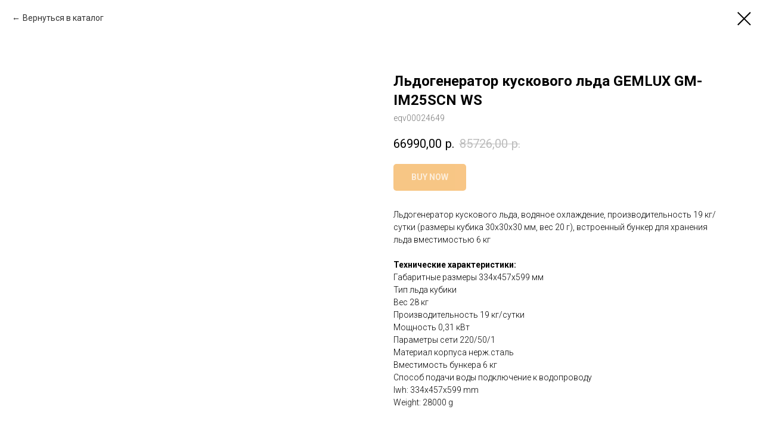

--- FILE ---
content_type: text/css
request_url: https://tekhnikdv.ru/custom.css?t=1742866841
body_size: 228
content:
.js-store-prod-text a {
    display: inline-block;
    padding: 10px 15px;
    margin-right: 15px;
    margin-top: 20px;
    border-radius: 3px;
    font-weight: 600;
}
.js-store-prod-text a:first-of-type {
    background-color: #000000;
    color: #000000 !important;
}
.js-store-prod-text a:last-of-type {
    background-color: #f0d611;
    color: #000000 !important;
}
 
.t706__cartwin_showed {
    z-index: 999999999;
}